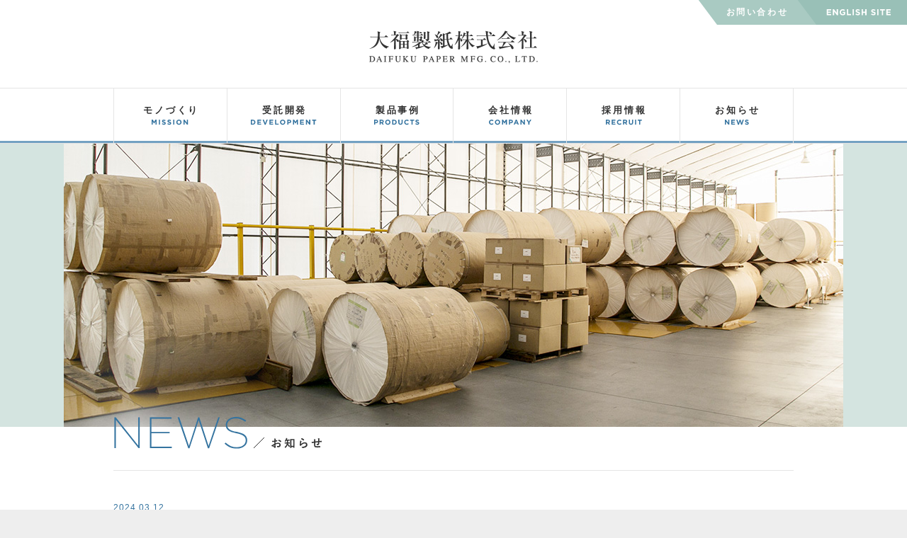

--- FILE ---
content_type: text/html; charset=UTF-8
request_url: https://www.daifukuseishi.jp/news/index_1_2.html
body_size: 4723
content:
<!DOCTYPE html>
<html lang="ja">
<head>
<meta charset="UTF-8">
<meta name="viewport" content="width=device-width">
<meta name="keywords" content="岐阜県, 美濃市, 大福製紙, 資材, 原紙, 和紙, 特殊紙">
<meta name="description" content="大福製紙株式会社の公式ホームページです。岐阜県美濃市で各種資材用原紙・機械漉和紙の製造を行っております。">

<title>お知らせ｜大福製紙株式会社</title>
<link rel="shortcut icon" href="../favicon.ico">

<link rel="preconnect" href="https://fonts.googleapis.com">
<link rel="preconnect" href="https://fonts.gstatic.com" crossorigin>
<link href="https://fonts.googleapis.com/css2?family=Montserrat:wght@300;600&display=swap" rel="stylesheet">
<link rel="stylesheet" href="../css_new/base.css">
<link rel="stylesheet" href="../css_new/font-awesome.min.css">
<link rel="stylesheet" href="../css_new/common.css">
<link rel="stylesheet" href="../css_new/news.css">
<link rel="stylesheet" href="/common/lsc/css/froala/froala_style.min.css" />
<link rel="stylesheet" href="/common/lsc/css/froala/froala_map.css" />
</head>

<body>
<div class="outer">
<header id="header">
    <h1 id="cmn_logo"><a href="../"><img src="../images_new/logo_cmn.png" width="240" height="46" alt="大福製紙株式会社"></a></h1>

    <nav id="gnav">
        <button class="gnav-btn" id="gnav-btn" aria-controls="gnav-panel" aria-expanded="false"><span class="sr-only">メニュー</span><span class="gnav-btn__icon"></span></button>
        <div class="gnav-panel" id="gnav-panel">
            <ul class="gnav-list">
                <li><a href="../mission.html"><span>モノづくり</span><svg width="100" height="12" viewBox="0 0 100 12" fill="none" xmlns="http://www.w3.org/2000/svg"><path d="M31 9.12v-7h-1.66L27.5 5.08l-1.84-2.96H24v7h1.51V4.58l1.95 2.96h.04l1.97-2.99v4.57H31ZM35.692 9.12v-7h-1.54v7h1.54ZM43.901 7.05v-.02c0-1.22-.8-1.73-2.22-2.1-1.21-.31-1.51-.46-1.51-.92v-.02c0-.34.31-.61.9-.61.59 0 1.2.26 1.82.69l.8-1.16c-.71-.57-1.58-.89-2.6-.89-1.43 0-2.45.84-2.45 2.11v.02c0 1.39.91 1.78 2.32 2.14 1.17.3 1.41.5 1.41.89v.02c0 .41-.38.66-1.01.66-.8 0-1.46-.33-2.09-.85l-.91 1.09c.84.75 1.91 1.12 2.97 1.12 1.51 0 2.57-.78 2.57-2.17ZM51.6 7.05v-.02c0-1.22-.8-1.73-2.22-2.1-1.21-.31-1.51-.46-1.51-.92v-.02c0-.34.31-.61.9-.61.59 0 1.2.26 1.82.69l.8-1.16c-.71-.57-1.58-.89-2.6-.89-1.43 0-2.45.84-2.45 2.11v.02c0 1.39.91 1.78 2.32 2.14 1.17.3 1.41.5 1.41.89v.02c0 .41-.38.66-1.01.66-.8 0-1.46-.33-2.09-.85l-.91 1.09c.84.75 1.91 1.12 2.97 1.12 1.51 0 2.57-.78 2.57-2.17ZM55.946 9.12v-7h-1.54v7h1.54ZM66.226 5.62V5.6c0-1.99-1.55-3.6-3.71-3.6s-3.73 1.63-3.73 3.62v.02c0 1.99 1.55 3.6 3.71 3.6s3.73-1.63 3.73-3.62Zm-1.61.02c0 1.2-.86 2.18-2.1 2.18-1.24 0-2.12-1-2.12-2.2V5.6c0-1.2.86-2.18 2.1-2.18 1.24 0 2.12 1 2.12 2.2v.02ZM75.212 9.12v-7h-1.52v4.31l-3.28-4.31h-1.42v7h1.52V4.67l3.39 4.45h1.31Z"/></svg></a></li>
                <li><a href="../development.html"><span>受託開発</span><svg width="100" height="12" viewBox="0 0 100 12" fill="none" xmlns="http://www.w3.org/2000/svg"><path d="M10.45 5.62V5.6c0-1.97-1.52-3.48-3.72-3.48H4v7h2.73c2.2 0 3.72-1.53 3.72-3.5Zm-1.61.02c0 1.24-.85 2.09-2.11 2.09H5.54V3.51h1.19c1.26 0 2.11.87 2.11 2.11v.02Zm9.712 3.48V7.75h-3.8V6.28h3.3V4.91h-3.3V3.49h3.75V2.12h-5.28v7h5.33Zm9.189-7h-1.66l-1.83 4.93-1.83-4.93h-1.7l2.83 7.05h1.36l2.83-7.05Zm7.81 7V7.75h-3.8V6.28h3.3V4.91h-3.3V3.49h3.75V2.12h-5.28v7h5.33Zm7.799 0v-1.4h-3.49v-5.6h-1.54v7h5.03Zm9.292-3.5V5.6c0-1.99-1.55-3.6-3.71-3.6s-3.73 1.63-3.73 3.62v.02c0 1.99 1.55 3.6 3.71 3.6s3.73-1.63 3.73-3.62Zm-1.61.02c0 1.2-.86 2.18-2.1 2.18-1.24 0-2.12-1-2.12-2.2V5.6c0-1.2.86-2.18 2.1-2.18 1.24 0 2.12 1 2.12 2.2v.02Zm9.916-1.08v-.02c0-1.43-1.01-2.42-2.68-2.42h-2.86v7h1.54v-2.1h1.17c1.57 0 2.83-.84 2.83-2.46Zm-1.56.03c0 .6-.45 1.06-1.22 1.06h-1.22V3.51h1.19c.77 0 1.25.37 1.25 1.06v.02Zm11.099 4.53v-7h-1.66l-1.84 2.96-1.84-2.96h-1.66v7h1.51V4.58l1.95 2.96h.04l1.97-2.99v4.57h1.53Zm8.413 0V7.75h-3.8V6.28h3.3V4.91h-3.3V3.49h3.75V2.12h-5.28v7h5.33Zm8.988 0v-7h-1.52v4.31l-3.28-4.31h-1.42v7h1.52V4.67l3.39 4.45h1.31Zm8.381-5.58V2.12h-5.8v1.42h2.13v5.58h1.54V3.54h2.13Z" fill="#34739F"/></svg></a></li>
                <li><a href="../product.html"><span>製品事例</span><svg width="100" height="12" viewBox="0 0 100 12" fill="none" xmlns="http://www.w3.org/2000/svg"><path d="M23.54 4.56v-.02c0-1.43-1.01-2.42-2.68-2.42H18v7h1.54v-2.1h1.17c1.57 0 2.83-.84 2.83-2.46Zm-1.56.03c0 .6-.45 1.06-1.22 1.06h-1.22V3.51h1.19c.77 0 1.25.37 1.25 1.06v.02Zm9.75 4.53-1.71-2.5c.89-.33 1.5-1.04 1.5-2.17v-.02c0-1.44-.99-2.31-2.64-2.31h-3.2v7h1.54V6.88h1.21l1.5 2.24h1.8Zm-1.77-4.59c0 .59-.43.99-1.18.99h-1.56V3.51h1.53c.75 0 1.21.34 1.21 1v.02Zm11.076 1.09V5.6c0-1.99-1.55-3.6-3.71-3.6s-3.73 1.63-3.73 3.62v.02c0 1.99 1.55 3.6 3.71 3.6s3.73-1.63 3.73-3.62Zm-1.61.02c0 1.2-.86 2.18-2.1 2.18-1.24 0-2.12-1-2.12-2.2V5.6c0-1.2.86-2.18 2.1-2.18 1.24 0 2.12 1 2.12 2.2v.02Zm10.426-.02V5.6c0-1.97-1.52-3.48-3.72-3.48h-2.73v7h2.73c2.2 0 3.72-1.53 3.72-3.5Zm-1.61.02c0 1.24-.85 2.09-2.11 2.09h-1.19V3.51h1.19c1.26 0 2.11.87 2.11 2.11v.02Zm9.973.43V2.12h-1.54v4.01c0 1.11-.57 1.68-1.51 1.68-.94 0-1.51-.59-1.51-1.73V2.12h-1.54v4c0 2.06 1.15 3.11 3.03 3.11s3.07-1.04 3.07-3.16Zm8.718 1.92-.98-.99c-.55.5-1.04.82-1.84.82-1.2 0-2.03-1-2.03-2.2V5.6c0-1.2.85-2.18 2.03-2.18.7 0 1.25.3 1.79.79l.98-1.13c-.65-.64-1.44-1.08-2.76-1.08-2.15 0-3.65 1.63-3.65 3.62v.02c0 2.01 1.53 3.6 3.59 3.6 1.35 0 2.15-.48 2.87-1.25Zm7.533-4.45V2.12h-5.8v1.42h2.13v5.58h1.54V3.54h2.13Zm7.098 3.51v-.02c0-1.22-.8-1.73-2.22-2.1-1.21-.31-1.51-.46-1.51-.92v-.02c0-.34.31-.61.9-.61.59 0 1.2.26 1.82.69l.8-1.16c-.71-.57-1.58-.89-2.6-.89-1.43 0-2.45.84-2.45 2.11v.02c0 1.39.91 1.78 2.32 2.14 1.17.3 1.41.5 1.41.89v.02c0 .41-.38.66-1.01.66-.8 0-1.46-.33-2.09-.85l-.91 1.09c.84.75 1.91 1.12 2.97 1.12 1.51 0 2.57-.78 2.57-2.17Z" fill="#34739F"/></svg></a></li>
                <li><a href="../company.html"><span>会社情報</span><svg width="100" height="12" viewBox="0 0 100 12" fill="none" xmlns="http://www.w3.org/2000/svg"><path d="M26.46 7.99 25.48 7c-.55.5-1.04.82-1.84.82-1.2 0-2.03-1-2.03-2.2V5.6c0-1.2.85-2.18 2.03-2.18.7 0 1.25.3 1.79.79l.98-1.13C25.76 2.44 24.97 2 23.65 2 21.5 2 20 3.63 20 5.62v.02c0 2.01 1.53 3.6 3.59 3.6 1.35 0 2.15-.48 2.87-1.25ZM35.828 5.62V5.6c0-1.99-1.55-3.6-3.71-3.6s-3.73 1.63-3.73 3.62v.02c0 1.99 1.55 3.6 3.71 3.6s3.73-1.63 3.73-3.62Zm-1.61.02c0 1.2-.86 2.18-2.1 2.18-1.24 0-2.12-1-2.12-2.2V5.6c0-1.2.86-2.18 2.1-2.18 1.24 0 2.12 1 2.12 2.2v.02ZM45.394 9.12v-7h-1.66l-1.84 2.96-1.84-2.96h-1.66v7h1.51V4.58l1.95 2.96h.04l1.97-2.99v4.57h1.53ZM53.815 4.56v-.02c0-1.43-1.01-2.42-2.68-2.42h-2.86v7h1.54v-2.1h1.17c1.57 0 2.83-.84 2.83-2.46Zm-1.56.03c0 .6-.45 1.06-1.22 1.06h-1.22V3.51h1.19c.77 0 1.25.37 1.25 1.06v.02ZM62.272 9.12l-3-7.05h-1.42l-3 7.05h1.57l.64-1.57h2.96l.64 1.57h1.61Zm-2.8-2.93h-1.86l.93-2.27.93 2.27ZM70.772 9.12v-7h-1.52v4.31l-3.28-4.31h-1.42v7h1.52V4.67l3.39 4.45h1.31ZM79.853 2.12h-1.75l-1.7 2.81-1.67-2.81h-1.8l2.69 4.24v2.76h1.54V6.33l2.69-4.21Z" fill="#34739F"/></svg></a></li>
                <li><a href="../recruit.html"><span>採用情報</span><svg width="100" height="12" viewBox="0 0 100 12" fill="none" xmlns="http://www.w3.org/2000/svg"><path d="m31.05 9.12-1.71-2.5c.89-.33 1.5-1.04 1.5-2.17v-.02c0-1.44-.99-2.31-2.64-2.31H25v7h1.54V6.88h1.21l1.5 2.24h1.8Zm-1.77-4.59c0 .59-.43.99-1.18.99h-1.56V3.51h1.53c.75 0 1.21.34 1.21 1v.02Zm9.277 4.59V7.75h-3.8V6.28h3.3V4.91h-3.3V3.49h3.75V2.12h-5.28v7h5.33Zm8.519-1.13-.98-.99c-.55.5-1.04.82-1.84.82-1.2 0-2.03-1-2.03-2.2V5.6c0-1.2.85-2.18 2.03-2.18.7 0 1.25.3 1.79.79l.98-1.13c-.65-.64-1.44-1.08-2.76-1.08-2.15 0-3.65 1.63-3.65 3.62v.02c0 2.01 1.53 3.6 3.59 3.6 1.35 0 2.15-.48 2.87-1.25Zm8.283 1.13-1.71-2.5c.89-.33 1.5-1.04 1.5-2.17v-.02c0-1.44-.99-2.31-2.64-2.31h-3.2v7h1.54V6.88h1.21l1.5 2.24h1.8Zm-1.77-4.59c0 .59-.43.99-1.18.99h-1.56V3.51h1.53c.75 0 1.21.34 1.21 1v.02Zm9.936 1.54V2.12h-1.54v4.01c0 1.11-.57 1.68-1.51 1.68-.94 0-1.51-.59-1.51-1.73V2.12h-1.54v4c0 2.06 1.15 3.11 3.03 3.11s3.07-1.04 3.07-3.16Zm4.179 3.05v-7h-1.54v7h1.54Zm8.049-5.58V2.12h-5.8v1.42h2.13v5.58h1.54V3.54h2.13Z" fill="#34739F"/></svg></a></li>
                <li><a href="../news/"><span>お知らせ</span><svg width="100" height="12" viewBox="0 0 100 12" fill="none" xmlns="http://www.w3.org/2000/svg"><path d="M39.22 9.1v-7H37.7v4.31L34.42 2.1H33v7h1.52V4.65l3.39 4.45h1.31Zm8.01 0V7.73h-3.8V6.26h3.3V4.89h-3.3V3.47h3.75V2.1H41.9v7h5.33Zm12.45-7h-1.61l-1.45 4.74-1.57-4.76h-1.32l-1.57 4.76-1.45-4.74h-1.65l2.39 7.05h1.34l1.58-4.58 1.58 4.58h1.34l2.39-7.05Zm7.005 4.93v-.02c0-1.22-.8-1.73-2.22-2.1-1.21-.31-1.51-.46-1.51-.92v-.02c0-.34.31-.61.9-.61.59 0 1.2.26 1.82.69l.8-1.16c-.71-.57-1.58-.89-2.6-.89-1.43 0-2.45.84-2.45 2.11v.02c0 1.39.91 1.78 2.32 2.14 1.17.3 1.41.5 1.41.89v.02c0 .41-.38.66-1.01.66-.8 0-1.46-.33-2.09-.85l-.91 1.09c.84.75 1.91 1.12 2.97 1.12 1.51 0 2.57-.78 2.57-2.17Z" fill="#34739F"/></svg></a></li>
            </ul>
            <ul class="subnav-list">
                <li><a class="subnav1" href="../contact/">お問い合わせ</a></li>
                <li><a class="subnav2" href="../en/"><img src="../images_new/btn_global.svg" alt="GLOBAL SITE"></a></li>
            </ul>
        </div>
    </nav>
</header>


<div id="wrapper">	
    <div id="main">
        <div class="main-header">
            <div class="main-header-image" data-category="news"></div>
            <div class="container">
                <h2 class="page-title"><img src="../images_new/tit_news.svg" width="294" height="46" alt="NEWS / お知らせ">
                </h2>
            </div><!-- /.container -->
        </div><!-- /.main-header -->
        <div class="container">
            <section id="news" class="clearfix">
                <div id="news_main">
					
					<div class="post" id="news19">
                        <span class="date">2024.03.12</span>
                        <h3>健康経営優良法人2024の認定</h3>
                        <span class="fr-view">
						<p>健康経営優良法人2024の認定(2024年3月11日）を受け、</p><p>従業員の健康促進・働きやすい職場環境づくりに取り組んでおります。</p><p><img src="/lsc/upfile/info/00/19/19_d002_l.png" class="fr-fic fr-dib" data-thumb="/lsc/upfile/info/00/19/19_d002_s.png" style="width: 856px;"></p>
						</span>
                    </div>
					<div class="post" id="news15">
                        <span class="date">2023.03.09</span>
                        <h3>健康経営優良法人2023の認定</h3>
                        <span class="fr-view">
						<p>健康経営優良法人の認定(2023年3月8日)を受け、</p><p>従業員の健康促進・働きやすい職場環境づくりに取り組んでおります。</p><p><img src="/lsc/upfile/info/00/15/15_d002_l.jpg" class="fr-fic fr-dib" data-thumb="/lsc/upfile/info/00/15/15_d002_s.jpg"></p><p><br></p>
						</span>
                    </div>
					<div class="post" id="news10">
                        <span class="date">2022.03.15</span>
                        <h3>健康経営優良法人2022の認定</h3>
                        <span class="fr-view">
						<p>健康経営優良法人の認定(2022年3月9日)を受け、</p><p>従業員の健康促進・働きやすい職場環境づくりに取り組んでおります。</p>
						</span>
                    </div>
					<div class="post" id="news9">
                        <span class="date">2021.09.15</span>
                        <h3>健康経営優良法人2021の認定</h3>
                        <span class="fr-view">
						<p>健康経営優良法人の認定(2021年3月4日)を受け、</p><p>従業員の健康促進・働きやすい職場環境づくりに取り組んでおります。</p><p><br></p>
						</span>
                    </div>
					<div class="post" id="news8">
                        <span class="date">2021.09.15</span>
                        <h3>SDGs推進ﾈｯﾄﾜｰｸ会員登録</h3>
                        <span class="fr-view">
						<p>清流の国ぎふ健康経営宣言企業に登録(2020年7月17日)、SDGs推進ﾈｯﾄﾜｰｸ会員として<br>　12. つくる責任・つかう責任<br>　15. 陸の豊かさも守ろう<br>　17. ﾊﾟｰﾄﾅｰｼｯﾌﾟで目標を達成しよう<br>に積極的に取組んでおります。</p><p><img data-fr-image-pasted="true" src="https://www.daifukuseishi.jp/images_new/sdgs.png" width="360" height="114" class="fr-fic fr-dii"></p>
						</span>
                    </div>
					
					
					
                </div><!--news_main-->

                <aside id="news_side">
                    <h3 class="h3_cat"><span class="en">CATEGORY</span>／カテゴリー</h3>
                    <ul class="side-list">
						<li class=""><a href="index_1_1.html">お知らせ</a></li>
						<li class="active"><a href="index_1_2.html">日々の取り組み</a></li>
						<li class=""><a href="index_1_3.html">採用情報</a></li>
                    </ul>

                    <h3 class="h3_cat"><span class="en">ARCHIVE</span>／アーカイブ</h3>
                    <ul>
						<li class=""><a href="index_1__202511.html">2025年11月</a></li>
						<li class=""><a href="index_1__202507.html">2025年07月</a></li>
						<li class=""><a href="index_1__202505.html">2025年05月</a></li>
						<li class=""><a href="index_1__202412.html">2024年12月</a></li>
						<li class=""><a href="index_1__202411.html">2024年11月</a></li>
						<li class=""><a href="index_1__202404.html">2024年04月</a></li>
						<li class=""><a href="index_1__202403.html">2024年03月</a></li>
						<li class=""><a href="index_1__202308.html">2023年08月</a></li>
						<li class=""><a href="index_1__202307.html">2023年07月</a></li>
						<li class=""><a href="index_1__202303.html">2023年03月</a></li>
						<li class=""><a href="index_1__202210.html">2022年10月</a></li>
						<li class=""><a href="index_1__202203.html">2022年03月</a></li>
						<li class=""><a href="index_1__202109.html">2021年09月</a></li>
                    </ul>
                </aside><!--news_side-->

            </section>
        </div><!-- /.container -->
    </div><!--main-->
</div><!--wrapper-->


<footer id="footer">
    <div class="container">
        <div class="footer-address">
            <h2><img src="../images_new/logo_s.png" width="180" height="35" alt="大福製紙株式会社"></h2>
            <p class="add">
            〒501-3716 岐阜県美濃市前野422番地<br>
            TEL. 0575-33-2131（代） FAX. 0575-33-2135
            </p>
            <p class="totop"><a href=""><img src="../images_new/totop.svg" width="94" height="22" alt="PAGE TOP"></a></p>
        </div>
        <div class="footer-copyright">
            <small>© DAIFUKU PAPER MFG. Co., LTD.  All Rights Reserved. </small>
       </div><!-- /.copyright -->
    </div><!-- /.container -->
</footer>
</div><!-- /.outer -->
<script src="../js/jquery-3.4.1.min.js"></script>
<script src="../js/jquery.easing.1.3.js"></script>
<script src="../js/script_new.js"></script>
<script>
  (function(i,s,o,g,r,a,m){i['GoogleAnalyticsObject']=r;i[r]=i[r]||function(){
  (i[r].q=i[r].q||[]).push(arguments)},i[r].l=1*new Date();a=s.createElement(o),
  m=s.getElementsByTagName(o)[0];a.async=1;a.src=g;m.parentNode.insertBefore(a,m)
  })(window,document,'script','//www.google-analytics.com/analytics.js','ga');

  ga('create', 'UA-67012220-1', 'auto');
  ga('send', 'pageview');
</script>
</body>
</html>


--- FILE ---
content_type: text/css
request_url: https://www.daifukuseishi.jp/css_new/common.css
body_size: 2940
content:
@charset "UTF-8";

body {
  background-color: #eee;
}

.container {
  width: 100%;
  max-width: 980px;
  margin: 0 auto;
	padding-right: 10px;
	padding-left: 10px;
}
.container.container-reset {
	max-width: 960px;
	padding-right: 0;
	padding-left: 0;
}


/*----------------------------------------------------------------------------------header----------*/

#header {
  position: relative;
  z-index: 100;
  padding-top: 35px;
  background-color: #fff;
}

#cmn_logo {
	margin: 0;
  padding: 8px 0 34px;
  border-bottom: 1px solid #e5e5e5;
  text-align: center;
}
#cmn_logo a {
  transition: opacity 0.3s ease;
}
#cmn_logo a:hover {
  opacity: 0.6;
}

.gnav-btn {
  display: none;
}
.gnav-panel {
  border-bottom: 1px solid #e5e5e5;
}
.gnav-panel::after {
  content: "";
  position: absolute;
  left: 0;
  bottom: 1px;
  z-index: -1;
  width: 100%;
  height: 3px;
  background: #73a1c2;
}
.gnav-list {
  display: -webkit-box;
  display: -ms-flexbox;
  display: flex;
  max-width: 960px;
  margin: 0 auto;
  border-left: 1px solid #e5e5e5;
}
.gnav-list li {
  -webkit-flex: 1;
  -ms-flex: 1;
  flex: 1;
  border-right: 1px solid #e5e5e5;
}
.gnav-list a {
  display: -webkit-box;
  display: -ms-flexbox;
  display: flex;
  -webkit-box-orient: vertical;
  -webkit-box-direction: normal;
  -ms-flex-direction: column;
  flex-direction: column;
  align-items: center;
  justify-content: center;
  width: 100%;
  height: 77px;
  padding-bottom: 5px;
  color: #333;
  font-size: 13px;
  font-weight: bold;
  letter-spacing: 0.22em;
  transition: all 0.5s ease;
}
.gnav-list a span {
  padding-left: 0.2em;
}
.gnav-list a path {
  fill: #34739f;
  transition: all 0.5s ease;
}
.subnav-list {
  position: absolute;
  top: 0;
  right: 0;
  display: -webkit-box;
  display: -ms-flexbox;
  display: flex;
  width: 294px;
  background: url(../images_new/bg_subnav.png) no-repeat left top;
}
.subnav-list li:first-child {
  width: 150px;
}
.subnav-list li:last-child {
  width: 144px;
}
.subnav-list a {
  display: -webkit-box;
  display: -ms-flexbox;
  display: flex;
  -webkit-box-align: center;
  -ms-flex-align: center;
  align-items: center;
  -webkit-box-pack: center;
  -ms-flex-pack: center;
  justify-content: center;
  width: 100%;
  height: 35px;
  transition: opacity 0.3s ease;
}
.subnav-list a:hover {
  color: #fff;
  opacity: 0.6;
}
.subnav-list li:first-child a {
  padding-left: 15px;
  color: #fff;
  font-size: 12px;
  font-weight: bold;
  letter-spacing: 0.22em;
}
.subnav-list-en {
  background: url(../images_new/bg_subnav_en.png) no-repeat left top;
}
.subnav-list-en li:first-child a {
  padding-left: 0;
}
.subnav-list-en li:last-child a {
  padding-left: 15px;
  color: #fff;
  font-size: 12px;
  font-weight: bold;
  letter-spacing: 0.22em;
}
@media screen and (min-width: 769px) {
	.gnav-list a:hover {
		background: #73a1c2;
		color: #fff;
	}
	.gnav-list a:hover path {
		fill: #fff;
	}
}
@media screen and (max-width: 768px) {
	#header {
		padding-top: 0;
	}
	#cmn_logo {
		width: 200px;
		margin: 0 auto;
		padding: 23px 0 15px;
	}
  .gnav-panel {
    display: none;
    position: absolute;
    top: 0;
    right: 0;
    z-index: 100;
    width: 100%;
    padding-top: 60px;
    background: #f7f6f2;
  }
	.nav-opened body::before {
		content: "";
		position: fixed;
		top: 0;
		left: 0;
		z-index: 99;
		width: 100%;
		height: 100%;
		background: rgba(0, 0, 0, 0.5);
	}
  .nav-opened .gnav-panel {
    display: block;
  }
  /* 開閉ボタン */
  .gnav-btn {
    display: block;
    position: absolute;
    top: 8px;
    right: 0;
    z-index: 1000;
    width: 60px;
    height: 60px;
		border-radius: 50%;
    padding: 0;
		background: none;
    border: none;
    text-align: center;
    cursor: pointer;
  }
  .gnav-btn__icon {
    display: block;
    position: absolute;
    top: 50%;
    left: 50%;
    transform: translate(-50%, -50%);
    width: 22px;
    height: 2px;
    transition: all 0.4s ease;
  }
  .gnav-btn__icon,
  .gnav-btn__icon::after,
  .gnav-btn__icon::before {
    background-color: #333;
    transition: all 0.4s cubic-bezier(0.19, 1, 0.22, 1);
  }
  .gnav-btn__icon::after,
  .gnav-btn__icon::before {
    display: block;
    position: absolute;
    left: 0;
    width: 22px;
    height: 2px;
    content: "";
  }
  .gnav-btn__icon::before {
    top: -8px;
  }
  .gnav-btn__icon::after {
    top: 8px;
  }
  .gnav-btn[aria-expanded="true"] .gnav-btn__icon {
    background-color: transparent;
  }
  .gnav-btn[aria-expanded="true"] .gnav-btn__icon::after,
  .gnav-btn[aria-expanded="true"] .gnav-btn__icon::before {
    top: 0;
  }
  .gnav-btn[aria-expanded="true"] .gnav-btn__icon::before {
    transform: rotate(45deg);
  }
  .gnav-btn[aria-expanded="true"] .gnav-btn__icon::after {
    transform: rotate(-45deg);
  }

  .gnav-list {
    display: block;
    border-left: none;
  }
  .subnav-list {
    position: static;
    width: 100%;
		margin-top: 30px;
    background: none;
  }
  .subnav-list li {
    width: 50% !important;
  }
  .subnav-list li:first-child {
    background: #a9cac2;
  }
  .subnav-list li:last-child {
    background: #99c0b7;
  }
  .subnav-list a {
    height: 50px;
  }
}
@media screen and (max-width: 480px) {
	#cmn_logo {
		width: 160px;
	}
}

/*----------------------------------------------------------------------------------cont----------*/

#wrapper {
  background-color: #fff;
}

#main {
  padding-bottom: 100px;
}
.main-header {
	position: relative;
	z-index: 0;
}
.main-header::before {
	content: "";
	position: absolute;
	top: 0;
	left: 0;
	z-index: -2;
	width: 100%;
	height: 400px;
	background-color: #d4e4e0;
}
.main-header-image::before {
	content: "";
	position: absolute;
	top: 0;
	left: 50%;
	z-index: -1;
	transform: translateX(-50%);
	max-width: 100%;
	width: 1100px;
	height: 400px;
	background-repeat: no-repeat;
	background-position: center top;
	background-size: cover;
}
.main-header-image[data-category="mind"]::before {
  background-image: url(../images_new/bg_mind.jpg);
}
.main-header-image[data-category="develop"]::before {
  background-image: url(../images_new/bg_develop.jpg);
}
.main-header-image[data-category="product"]::before {
  background-image: url(../images_new/bg_product.jpg);
}
.main-header-image[data-category="company"]::before {
  background-image: url(../images_new/bg_company.jpg);
}
.main-header-image[data-category="recruit"]::before {
  background-image: url(../images_new/bg_recruit.jpg);
}
.main-header-image[data-category="news"]::before {
  background-image: url(../images_new/bg_news.jpg);
}
.main-header-image[data-category="contact"]::before {
  background-image: url(../images_new/bg_contact.jpg);
}

.page-title {
	padding-bottom: 30px;
  padding-top: 385px;
  border-bottom: 1px solid #e5e5e5;
}

.section {
	margin-bottom: 75px;
}
.heading {
	margin-bottom: 30px;
}
.heading-sub {
	display: inline-block;
	margin-bottom: 10px;
	color: #34739f;
	font-family: 'Montserrat', sans-serif;
	font-size: 36px;
	letter-spacing: 0.065em;
	line-height: 1;
	font-weight:300;
}
.heading-title {
	font-size: 16px;
	font-weight: bold;
	letter-spacing: 0.15em;
	line-height: 1.6;
}
.heading-inline {
  display: -webkit-box;
  display: -ms-flexbox;
  display: flex;
  -webkit-box-align: flex-end;
  -ms-flex-align: flex-end;
  align-items: flex-end;
}
.heading-inline .heading-sub {
  margin-bottom: 0;
}
.heading-inline .heading-title::before {
  content: "／";
  margin-right: 0.2em;
  margin-left: 0.5em;
}
.lead {
  margin-bottom: 20px;
  font-size: 38px;
  line-height: 1.55;
  letter-spacing: 0.1em;
}
.lead span {
  display: block;
}
.contact {
	margin-top: 60px;
}
.contact-title {
	padding: 18px 10px;
	border-top: 1px solid #e5e5e5;
	border-bottom: 1px solid #e5e5e5;
	color: #34739f;
	font-size: 14px;
	font-weight: bold;
	line-height: 1.28;
	text-align: center;
}
.contact-tel {
  display: -webkit-box;
  display: -ms-flexbox;
  display: flex;
  -webkit-box-align: center;
  -ms-flex-align: center;
  align-items: center;
  -webkit-box-pack: center;
  -ms-flex-pack: center;
  justify-content: center;
	padding: 25px 0;
	border-bottom: 1px solid #e5e5e5;
}
.contact-tel div {
	padding: 0 20px;
}
.contact-tel div:first-child {
	border-right: 1px dotted #ccc;
	white-space: nowrap;
}
.contact-tel a {
	display: inline-block;
	font-family: Helvetica, "Helvetica Neue", sans-serif;
	font-size: 18px;
	font-weight: bold;
	line-height: 1;
	cursor: default;
}
.contact-tel a span {
	display: inline-block;
	font-size: 32px;
}
.contact-tel strong {
	color: #34739f;
}
.contact-mail {
	padding-top: 35px;
	text-align: center;
}
.contact-mail a {
	display: block;
	width: 100%;
	max-width: 350px;
	height: 52px;
	margin: 0 auto;
	background: #99c0b7;
	color: #fff;
	font-weight: bold;
	line-height: 52px;
	transition: all 0.3s ease;
}
.contact-mail a:hover {
	opacity: 0.7;
}

@media screen and (max-width: 960px) {
  .lead {
    font-size: 32px;
  }
}
@media screen and (max-width: 768px) {
	.main-header::before {
		display: none;
	}
	.main-header-image::before {
		height: 300px;
	}
	.page-title {
		padding-top: 285px;
	}
  .lead {
    font-size: 26px;
  }
	.contact-tel {
		display: block;
		text-align: center;
	}
	.contact-tel div {
		padding: 0;
	}
	.contact-tel div:first-child {
		margin-bottom: 10px;
		border-right: none;
	}
}
@media screen and (max-width: 640px) {
  .lead {
    margin-bottom: 15px;
    font-size: 22px;
  }
}
@media screen and (max-width: 480px) {
	.main-header-image::before {
		height: 200px;
	}
	.page-title {
		padding-top: 185px;
	}
}

/*----------------------------------------------------------------------------------footer----------*/

#footer {
  padding: 60px 0 70px;
  background-color: #eee;
}

.footer-address {
  display: -webkit-box;
  display: -ms-flexbox;
  display: flex;
}
.footer-address .add {
  padding-left: 25px;
  font-size: 12px;
  line-height: 1.6;
}
.footer-address .totop {
  margin-left: auto;
  padding-top: 8px;
  line-height: 1;
}
.footer-copyright {
  margin-top: 20px;
  padding-top: 22px;
  border-top: 1px dotted #999;
}

@media screen and (max-width: 768px) {
  .footer-address {
    display: block;
    text-align: center;
  }
  .footer-address .add {
    margin-top: 20px;
    padding-left: 0;
  }
  .footer-address .totop {
    margin-top: 20px;
  }
  .footer-copyright {
    text-align: center;
  }
}


/*----------------------------------------------------------------------------------Utility----------*/
.video {
  position: relative;
  width: 100%;
  height: 0;
  padding-top: 56.25%;
}
.video iframe {
  position: absolute;
  top: 0;
  right: 0;
  bottom: 0;
  left: 0;
  width: 100%;
  height: 100%;
}
.visually-hidden,
.sr-only,
.sr-only-focusable:not(:focus) {
  clip: rect(0, 0, 0, 0);
  overflow: hidden;
  position: absolute;
  width: 1px;
  height: 1px;
  margin: -1px;
  padding: 0;
  bottom: 0;
  white-space: nowrap;
}


--- FILE ---
content_type: text/css
request_url: https://www.daifukuseishi.jp/css_new/news.css
body_size: 858
content:
@charset "UTF-8";

#cont_news{ background:url(../images_new/bg_news.jpg) no-repeat center top; }

#news{ margin-top:40px; }

#news_main{
width:700px;
float:left;
}

.post{ padding-bottom:90px; }

.post .date{ 
font-size:12px;
color:#34739f;
}

.post h3{ 
font-weight:bold;
padding-bottom:8px;
border-bottom:1px solid #e5e5e5;
line-height:2;
}

.post p{ 
margin-top:15px;
line-height:2.2;
}

.post p a{ 
color:#34739f;
text-decoration:underline;
}

.post p a:hover{ text-decoration:none;}

/*
#pager{
width:700px;
border-top:1px solid #e5e5e5;
text-align:center;
}
#pager ul{
display:inline-block;
margin-top:-1px;
}
#pager ul li{
display:inline-block;
margin-right:4px;
}
#pager ul li a{
float:left;
padding:10px 15px 0 15px;
color:#999;
}
#pager ul li a:hover{
border-top: 1px solid #999;
color:#555;
}
#pager ul li.active{
color:#333;
}
#pager ul li.active a{ 
border-top: 1px solid #333;
color:#333;
}
*/

#news_side{
width:200px;
float:right;
margin-top:28px;
}

#news_side h3{
line-height:1.0;
padding-bottom:18px;
border-bottom:1px solid #e5e5e5;
margin-top:60px;
}

#news_side h3:first-child{ margin-top:0px; }
.h3_cat {
	font-size: 13px;
	font-weight: bold;
}
.h3_cat .en {
	color: #34739f;
  font-family: "Montserrat", sans-serif;
	font-size: 15px;
	letter-spacing: 0.1em;
}
#news_side ul li{
padding:15px 0;
border-bottom:1px dotted #ccc;
}

#news_side ul li.active{
background-color: #f7f6f2;
}

#news_side ul li a{
padding-left:22px;
padding-bottom:2px;
background:url(../images_new/arrow.svg) no-repeat left 1px;	
}

#news_side ul li a:hover{
color:#34739f;
}

.back_news{
padding-left:22px;	
background:url(../images_new/back_arrow.svg) no-repeat left top;
line-height:1.2;
}

.back_news a:hover{ color:#34739f; }

/*---------------------------------------------------------------------------------------------wp-pagenavi-------------------*/

.wp-pagenavi{
width:700px;
border-top:1px solid #e5e5e5;
text-align:center;
}

.wp-pagenavi span, .wp-pagenavi a{
margin-top:-1px;
margin-right:10px;
display:inline-block;
padding:10px 15px 0 15px;
}

.wp-pagenavi a{ color:#999; }

.wp-pagenavi a:hover{
border-top: 1px solid #999;
color:#555;
}

.wp-pagenavi .current{
border-top: 1px solid #333;	
color:#333;
}

@media screen and (max-width: 768px) {
	#news_main{
	width:100%;
	}
	#news_side{
	width:100%;
	}
	.wp-pagenavi{
	width:100%;
	}
}

--- FILE ---
content_type: text/css
request_url: https://www.daifukuseishi.jp/common/lsc/css/froala/froala_map.css
body_size: 337
content:
/*!
 * froala_editor v2.8.4 (https://www.froala.com/wysiwyg-editor)
 * License https://froala.com/wysiwyg-editor/terms/
 * Copyright 2014-2018 Froala Labs
 */

.fr-view .fr-map {
  text-align: center;
  position: relative;
}
.fr-view .fr-map > * {
  -webkit-box-sizing: content-box;
  -moz-box-sizing: content-box;
  box-sizing: content-box;
  max-width: 100%;
  border: none;
}
.fr-view .fr-map.fr-dmb {
  display: block;
  clear: both;
}
.fr-view .fr-map.fr-dmb.fr-fml {
  text-align: left;
}
.fr-view .fr-map.fr-dmb.fr-fmr {
  text-align: right;
}
.fr-view .fr-map.fr-dmi {
  display: inline-block;
}
.fr-view .fr-map.fr-dmi.fr-fml {
  float: left;
}
.fr-view .fr-map.fr-dmi.fr-fmr {
  float: right;
}

.fr-view .fr-file::after {
	display: none;
}


--- FILE ---
content_type: image/svg+xml
request_url: https://www.daifukuseishi.jp/images_new/tit_news.svg
body_size: 5917
content:
<svg width="294" height="46" viewBox="0 0 294 46" fill="none" xmlns="http://www.w3.org/2000/svg"><path d="M227.136 38.976c-1.168.672-1.92 1.104-2.608 1.488a5.908 5.908 0 0 1-1.472.56c.24.528.56 1.2.736 1.488.096.16.224.256.352.256.08 0 .192-.032.272-.112a2.9 2.9 0 0 1 .512-.352c1.008.688 1.84 1.456 2.272 2.048.144.208.208.336.384.32.32-.016.832-.096 1.184-.192.272-.064.24-.304.24-.528 0-.368-.08-1.376-.128-2.08a82.412 82.412 0 0 1-.064-1.92c1.648-.848 2.752-1.088 3.664-1.088 1.12 0 1.76.576 1.76 1.616 0 1.136-.832 1.648-1.728 1.648-.592 0-1.232-.032-2-.288.336.464.448 1.008.48 1.36 0 .256.096.416.352.48.336.08.848.144 1.312.144 2.16 0 3.472-1.2 3.472-3.248 0-1.92-1.424-3.184-3.408-3.2-1.024-.016-2.432.24-3.936.88.016-.768.016-1.552.032-2.32.96-.192 1.232-.272 2.288-.608.16-.048.208-.096.208-.256 0-.416-.032-.848-.096-1.248-.016-.16-.128-.192-.272-.144-.688.24-1.344.448-2.048.592.016-.512.032-.912.08-1.328.032-.208.112-.416.224-.624.064-.112.096-.192.096-.256 0-.144-.128-.256-.32-.304-.432-.128-1.104-.24-1.904-.288.096.416.112.88.112 1.296 0 .688-.016 1.296-.016 1.824-.672.064-1.36.128-2.032.128-.416 0-.832-.016-1.248-.08.064.56.128 1.088.176 1.392.032.24.112.336.384.336 1.072 0 1.888-.064 2.688-.128v2.736Zm.08 1.68c.032.528.064 1.264.096 1.68.016.144-.032.16-.16.128a16.408 16.408 0 0 1-1.504-.72c.576-.416 1.12-.784 1.568-1.088Zm5.344-6.064c1.28.432 2.4 1.024 3.248 1.968.048.08.272.064.32 0 .24-.32.656-.816.864-1.136.032-.064.064-.112.064-.16s-.032-.096-.096-.16c-.832-.848-1.92-1.52-3.392-1.952-.112-.032-.16.016-.272.192-.272.4-.528.816-.736 1.248ZM251 44.688c.16 0 .176-.016.176-.176v-1.136h2.752v.96c0 .16.016.176.176.176h1.312c.176 0 .192-.016.192-.176 0-.096-.032-.96-.032-4.72v-4.128c0-2.208.032-3.104.032-3.2 0-.144-.016-.16-.192-.16-.096 0-.512.032-1.744.032h-2.24c-1.216 0-1.632-.032-1.744-.032-.16 0-.176.016-.176.16 0 .112.032 1.008.032 3.68v3.728c0 3.84-.032 4.704-.032 4.816 0 .16.016.176.176.176H251Zm.176-10.992h2.752v8.128h-2.752v-8.128Zm-4.288 4.688c1.376 0 1.84.032 1.936.032.16 0 .176-.016.176-.192v-1.168c0-.144-.016-.16-.176-.16-.096 0-.56.032-1.936.032h-.384c.064-.8.08-1.616.096-2.448 1.392 0 1.856.032 1.952.032.176 0 .192-.016.192-.176v-1.168c0-.16-.016-.176-.192-.176-.096 0-.56.032-1.952.032h-1.888c.128-.32.24-.64.336-.944.112-.368.24-.48.336-.592.096-.112.144-.176.144-.272 0-.112-.096-.176-.272-.224-.48-.144-.96-.256-1.488-.336-.032.384-.064.672-.176 1.024-.4 1.344-1.008 2.528-1.888 3.552.272.128.592.272.912.576.176.16.272.24.368.24.096 0 .176-.096.304-.304.272-.4.528-.832.768-1.264H245c-.016.864-.032 1.696-.096 2.448h-1.024c-1.36 0-1.824-.032-1.92-.032-.176 0-.192.016-.192.16v1.168c0 .176.016.192.192.192.096 0 .56-.032 1.92-.032h.848c-.032.208-.064.416-.112.608-.416 1.792-1.264 3.216-3.056 4.56.336.224.624.528.864.912.128.192.224.304.336.304.08 0 .176-.064.32-.192 1.376-1.264 2.272-2.64 2.768-4.08.56 1.104 1.216 1.936 2.096 2.816.16.16.256.24.336.24.08 0 .144-.096.24-.32.192-.448.496-.896.752-1.168-1.264-.896-2.176-1.904-2.96-3.472.016-.064.032-.128.032-.208h.544Zm17.848-6.16a12.762 12.762 0 0 1 3.232 2.08c.08.08.128.112.192.112.048 0 .112-.048.176-.128.272-.32.608-.784.816-1.12.048-.08.08-.144.08-.192 0-.064-.032-.112-.112-.176a10.495 10.495 0 0 0-3.136-1.904c-.128-.048-.224 0-.304.08-.256.256-.56.672-.944 1.248Zm-1.12 2.224c0 .544-.08.96-.144 1.44a65.445 65.445 0 0 0-.496 5.168c0 .224.064.256.224.32a11 11 0 0 0 1.088.432c.208.048.272.048.368-.112.192-.32.4-.592.688-.88 1.504-1.52 3.2-2.432 4.608-2.432 1.376 0 1.92.784 1.92 1.648 0 1.024-.592 1.856-1.888 2.416-1.072.48-2.608.784-4.4.896.496.384.784.816 1.088 1.36.144.24.288.256.64.208 1.376-.176 3.024-.56 4.096-1.104 1.376-.688 2.416-1.84 2.416-3.584 0-2.064-1.392-3.424-3.728-3.424-1.952 0-3.872 1.04-5.344 2.528.064-.912.224-2.096.384-2.912a3 3 0 0 1 .32-.848c.048-.08.08-.16.08-.24 0-.128-.08-.224-.256-.304-.368-.208-1.04-.4-1.664-.576Zm19.608 1.36c-.592.096-1.36.24-1.808.304-.688.096-1.376.16-1.712.16.08.544.256 1.2.448 1.6.096.208.208.272.416.176.288-.128.544-.192.72-.24.608-.128 1.12-.224 1.936-.336 0 1.696.032 3.04.112 3.904.192 2.096 1.136 2.768 4.368 2.768 1.296 0 3.28-.128 4.016-.24.144-.016.208-.096.208-.288 0-.304-.032-1.008-.096-1.344-.032-.192-.08-.224-.32-.208-1.184.176-2.72.32-4.144.32-1.952 0-2.304-.256-2.4-1.568-.064-.912-.048-1.872-.032-3.616a51.057 51.057 0 0 1 3.904-.448c-.016.624-.048 1.2-.112 1.696-.08.56-.32.688-.752.688-.4 0-.832-.048-1.36-.192.224.512.32.912.352 1.44 0 .288.064.4.32.416.336.048.704.048.992.048 1.2 0 1.92-.528 2.096-1.776.096-.624.144-1.408.192-2.464a42.358 42.358 0 0 1 3.184-.128c.176 0 .208-.016.208-.224.032-.432.016-.88 0-1.312 0-.144-.064-.16-.192-.16-.864.032-1.824.08-3.12.176.016-.752.032-1.376.064-2.24.016-.272.08-.464.16-.72.032-.064.096-.192.096-.32 0-.16-.08-.24-.304-.304-.4-.128-.96-.208-1.936-.32.16.608.208 1.216.208 1.824 0 .592 0 1.456-.016 2.256-1.152.128-2.848.304-3.952.448.016-.544.016-1.152.032-1.536.016-.256.064-.464.16-.704.048-.112.096-.224.096-.336 0-.144-.16-.304-.336-.336-.4-.096-1.12-.208-1.92-.272.16.624.192.88.224 1.696v1.712Z" fill="#333"/><path d="M1.44 45h2.046V4.886L35.478 45h1.674V1.6h-2.046v39.804L3.362 1.6H1.44V45Zm50.12 0h30.875v-1.922H53.667V24.106h25.73v-1.922h-25.73V3.522h28.458V1.6H51.56V45Zm54.14.31h1.736l12.958-39.866 13.02 39.866h1.736L150.154 1.6h-2.17l-13.64 40.424-13.082-40.548h-1.612l-13.02 40.486L92.99 1.6h-2.294L105.7 45.31Zm68.537.31c8.866 0 14.632-4.96 14.632-11.656v-.124c0-6.076-3.906-9.548-14.694-11.718-10.54-2.17-13.454-4.96-13.454-9.982v-.124c0-4.836 4.712-9.114 11.842-9.114 5.084 0 9.61 1.674 13.578 4.836l1.302-1.674C183.351 2.84 178.639.98 172.687.98c-8.184 0-14.074 5.022-14.074 11.222v.124c0 6.262 4.154 9.61 14.756 11.718 10.478 2.17 13.392 4.898 13.392 9.982v.124c0 5.456-4.898 9.548-12.4 9.548-6.324 0-11.408-2.232-15.996-6.572l-1.426 1.55c4.898 4.526 10.54 6.944 17.298 6.944Z" fill="#34739F"/><path d="M212.954 30 198 44.954" stroke="#333"/></svg>

--- FILE ---
content_type: application/javascript
request_url: https://www.daifukuseishi.jp/js/script_new.js
body_size: 598
content:
$(function() {
	// スマホ用
	var $gnavBtn = $("#gnav-btn"),
		$gnavPanel = $("#gnav-panel"),
		state = false,
		topscroll,
		toppos;

	function gnavToggle(){
		topscroll = $(window).scrollTop() * -1 + "px";
		if (!state) {
			$("body").css("top", topscroll);
			state = true;
		} else {
			toppos = $("body").offset().top * -1;
			state = false;
		}
		$("html").toggleClass("nav-opened");
		$(this).attr("aria-expanded", state);
		$(window).scrollTop(toppos);
	}

	$gnavBtn.on("click", gnavToggle);
	$gnavPanel.find('a[href^="#"]').on("click", function () {
		$("html").removeClass("nav-opened");
    $gnavBtn.attr("aria-expanded", false);
	});


	/*ページトップへ*/
	$('.totop a').click(function(){
		$('html, body').animate({
			'scrollTop': 0
		}, 1500, 'easeInOutExpo');
		return false;
	});
	$('a[href^="#"]').click(function () {
		var adjust = 0;
		var speed = 800;
		var href = $(this).attr('href');
		var target = $(href == '#' || href == '' ? 'html' : href);
		var position = target.offset().top + adjust;
		$('body,html').animate({ scrollTop: position }, speed, 'swing');
		return false;
	});
});





--- FILE ---
content_type: image/svg+xml
request_url: https://www.daifukuseishi.jp/images_new/btn_global.svg
body_size: 1779
content:
<svg width="144" height="35" viewBox="0 0 144 35" fill="none" xmlns="http://www.w3.org/2000/svg"><path d="M37.07 21.5v-1.644h-4.447v-1.764h3.861v-1.644h-3.86v-1.704h4.387V13.1h-6.178v8.4h6.236ZM46.65 21.5v-8.4h-1.778v5.172L41.035 13.1h-1.662v8.4h1.779v-5.34l3.966 5.34h1.533ZM56.76 20.312v-3.648h-3.557v1.596h1.814v1.2c-.457.336-1.042.504-1.697.504-1.45 0-2.48-1.128-2.48-2.664v-.024c0-1.428 1.041-2.616 2.351-2.616.948 0 1.51.312 2.142.852l1.134-1.404c-.854-.744-1.743-1.152-3.217-1.152-2.48 0-4.294 1.956-4.294 4.344v.024c0 2.484 1.755 4.32 4.306 4.32 1.497 0 2.655-.6 3.498-1.332ZM65.08 21.5v-1.68h-4.083V13.1h-1.801v8.4h5.885ZM69.025 21.5v-8.4h-1.802v8.4h1.802ZM77.694 19.016v-.024c0-1.464-.936-2.076-2.597-2.52-1.416-.372-1.767-.552-1.767-1.104v-.024c0-.408.363-.732 1.053-.732s1.404.312 2.13.828l.935-1.392c-.83-.684-1.848-1.068-3.041-1.068-1.674 0-2.867 1.008-2.867 2.532v.024c0 1.668 1.065 2.136 2.714 2.568 1.37.36 1.65.6 1.65 1.068v.024c0 .492-.444.792-1.182.792-.936 0-1.708-.396-2.445-1.02l-1.065 1.308a5.137 5.137 0 0 0 3.475 1.344c1.767 0 3.007-.936 3.007-2.604ZM86.886 21.5v-8.4h-1.801v3.324h-3.323V13.1H79.96v8.4h1.802v-3.372h3.323V21.5h1.801ZM99.681 19.016v-.024c0-1.464-.936-2.076-2.597-2.52-1.416-.372-1.767-.552-1.767-1.104v-.024c0-.408.363-.732 1.053-.732s1.404.312 2.13.828l.935-1.392c-.83-.684-1.848-1.068-3.042-1.068-1.673 0-2.866 1.008-2.866 2.532v.024c0 1.668 1.065 2.136 2.714 2.568 1.37.36 1.65.6 1.65 1.068v.024c0 .492-.445.792-1.182.792-.936 0-1.708-.396-2.445-1.02l-1.065 1.308a5.137 5.137 0 0 0 3.475 1.344c1.767 0 3.007-.936 3.007-2.604ZM103.83 21.5v-8.4h-1.801v8.4h1.801ZM112.78 14.804V13.1h-6.786v1.704h2.492V21.5h1.802v-6.696h2.492ZM121.104 21.5v-1.644h-4.446v-1.764h3.861v-1.644h-3.861v-1.704h4.388V13.1h-6.178v8.4h6.236Z" fill="#fff"/></svg>

--- FILE ---
content_type: image/svg+xml
request_url: https://www.daifukuseishi.jp/images_new/arrow.svg
body_size: 356
content:
<svg width="16" height="16" viewBox="0 0 16 16" fill="none" xmlns="http://www.w3.org/2000/svg"><path d="M8 .5a7.5 7.5 0 1 1 0 15 7.5 7.5 0 1 1 0-15Z" fill="#fff" fill-opacity=".01" stroke="#666"/><path fill-rule="evenodd" clip-rule="evenodd" d="m6.334 5.764 2.341 2.2-2.34 2.202.812.764 2.34-2.202.813-.763-.813-.764L7.147 5l-.813.764Z" fill="#333"/></svg>

--- FILE ---
content_type: image/svg+xml
request_url: https://www.daifukuseishi.jp/images_new/totop.svg
body_size: 1680
content:
<svg width="94" height="22" viewBox="0 0 94 22" fill="none" xmlns="http://www.w3.org/2000/svg"><path d="M32.104 9.551v-.024c0-1.704-1.204-2.884-3.194-2.884H25.5v8.343h1.835v-2.503h1.395c1.871 0 3.373-1.001 3.373-2.932Zm-1.86.036c0 .715-.536 1.263-1.453 1.263h-1.454V8.3h1.418c.918 0 1.49.44 1.49 1.263v.024ZM41.469 14.986l-3.576-8.403h-1.692l-3.575 8.403h1.87l.764-1.871h3.527l.763 1.87h1.919Zm-3.337-3.492h-2.217l1.108-2.706 1.109 2.706ZM50.518 13.806v-3.623h-3.623v1.585h1.847v1.192c-.465.333-1.06.5-1.728.5-1.478 0-2.527-1.12-2.527-2.646v-.023c0-1.419 1.06-2.599 2.396-2.599.965 0 1.537.31 2.18.847l1.157-1.395c-.87-.739-1.776-1.144-3.278-1.144-2.526 0-4.374 1.943-4.374 4.314v.024c0 2.467 1.788 4.29 4.386 4.29 1.526 0 2.706-.595 3.564-1.322ZM59.353 14.986v-1.633h-4.53v-1.752h3.934V9.968h-3.933V8.276h4.469V6.643H53v8.343h6.353ZM72.307 8.335V6.643h-6.912v1.692h2.538v6.65h1.836v-6.65h2.538ZM82.572 10.814v-.023c0-2.372-1.847-4.291-4.421-4.291-2.575 0-4.446 1.943-4.446 4.314v.024c0 2.372 1.847 4.29 4.422 4.29 2.574 0 4.445-1.942 4.445-4.314Zm-1.919.024c0 1.43-1.024 2.598-2.502 2.598-1.478 0-2.527-1.191-2.527-2.622v-.023c0-1.43 1.025-2.599 2.503-2.599 1.478 0 2.526 1.192 2.526 2.622v.024ZM91.52 9.551v-.024c0-1.704-1.204-2.884-3.194-2.884h-3.409v8.343h1.835v-2.503h1.395c1.871 0 3.373-1.001 3.373-2.932Zm-1.86.036c0 .715-.536 1.263-1.453 1.263h-1.455V8.3h1.419c.917 0 1.49.44 1.49 1.263v.024Z" fill="#333"/><path d="M10 3.5a7.5 7.5 0 1 1 0 15 7.5 7.5 0 1 1 0-15Z" fill="#fff" fill-opacity=".01" stroke="#666"/><path fill-rule="evenodd" clip-rule="evenodd" d="m7.723 12.404 2.2-2.34 2.202 2.34.764-.813-2.202-2.34-.763-.813-.764.813-2.201 2.34.764.813Z" fill="#333"/></svg>